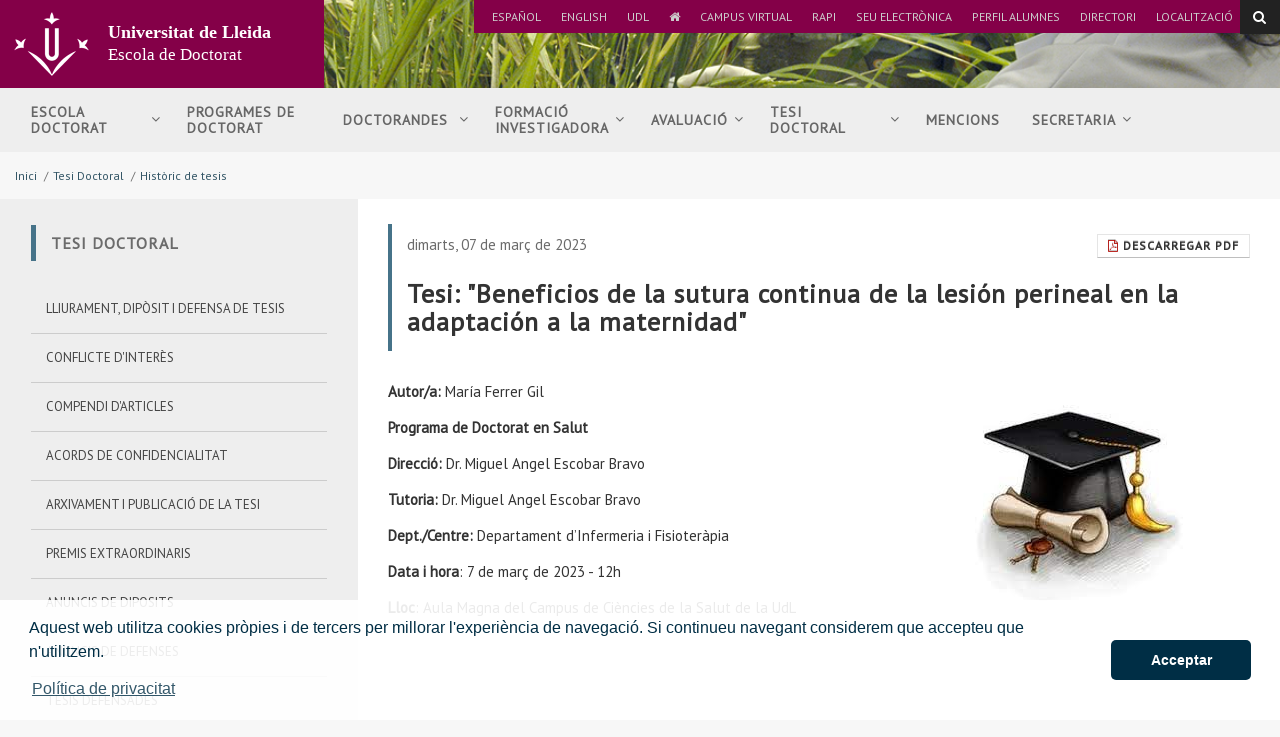

--- FILE ---
content_type: text/html;charset=UTF-8
request_url: https://www.doctorat.udl.cat/ca/tesi/historic-de-tesis/Tesi-Beneficios-de-la-sutura-continua-de-la-lesion-perineal-en-la-adaptacion-a-la-maternidad/
body_size: 39633
content:
<!DOCTYPE html>
	<html lang="ca" itemscope="itemscope" itemtype="http://schema.org/Article">
	<head>

		<title>Tesi: "Beneficios de la sutura continua de la lesión perineal en la adaptación a la maternidad"</title>
		<meta charset="UTF-8">
		<meta http-equiv="X-UA-Compatible" content="IE=edge"><meta name="viewport" content="width=device-width, initial-scale=1.0"> <meta name="description" content="Autor/a: María Ferrer Gil - DEFENSA DE TESI DOCTORAL">
		<meta name="keywords" content="">
		<meta name="robots" content="index, follow">
		<meta name="revisit-after" content="7 days">

			<meta property="og:title" content="Tesi: "Beneficios de la sutura continua de la lesión perineal en la adaptación a la maternidad"" />
<meta property="og:description" content="Autor/a: María Ferrer Gil - DEFENSA DE TESI DOCTORAL" />
<meta property="og:locale" content="en" />
<meta property="og:site_name" content="Escola de Doctorat" />
<meta property="og:type" content="article" />
<meta property="og:url" content="https://www.doctorat.udl.cat/ca/tesi/historic-de-tesis/Tesi-Beneficios-de-la-sutura-continua-de-la-lesion-perineal-en-la-adaptacion-a-la-maternidad/" />
<meta property="og:image" content="https://www.doctorat.udl.cat/export/sites/Doctorat/ca/.galleries/Imatges-WEB-Escola-de-Doctorat/05_ImatgesTESIdoctoral/2022_2023BirretPergami.jpg" />
<meta property="fb:app_id" content="447439938728510" />
<meta property="twitter:card" content="summary" />
<meta property="twitter:title" content="Tesi: "Beneficios de la sutura continua de la lesión perineal en la adaptación a la maternidad"" />
<meta property="twitter:description" content="Autor/a: María Ferrer Gil - DEFENSA DE TESI DOCTORAL" />
<meta property="twitter:url" content="https://www.doctorat.udl.cat/ca/tesi/historic-de-tesis/Tesi-Beneficios-de-la-sutura-continua-de-la-lesion-perineal-en-la-adaptacion-a-la-maternidad/" />
<meta property="twitter:image" content="https://www.doctorat.udl.cat/export/sites/Doctorat/ca/.galleries/Imatges-WEB-Escola-de-Doctorat/05_ImatgesTESIdoctoral/2022_2023BirretPergami.jpg" />
<meta itemprop="name" content="Tesi: "Beneficios de la sutura continua de la lesión perineal en la adaptación a la maternidad"" />
<meta itemprop="description" content="Autor/a: María Ferrer Gil - DEFENSA DE TESI DOCTORAL" />
<meta itemprop="image" content="https://www.doctorat.udl.cat/export/sites/Doctorat/ca/.galleries/Imatges-WEB-Escola-de-Doctorat/05_ImatgesTESIdoctoral/2022_2023BirretPergami.jpg" />
<!-- BLOQUE: Stylesheets --------------------------------------------------------------------------->

		
<link rel="stylesheet" href="/export/system/modules/com.saga.sagasuite.core.script/resources/thickbox/thickbox.css" type="text/css">
<link rel="stylesheet" href="/export/system/modules/com.saga.sagasuite.core.script/resources/magnific-popup/1.1.0/css/magnific-popup.css" type="text/css"><link rel="stylesheet" type="text/css" href="/export/system/modules/com.saga.sagasuite.theme.lleida.universidad.microsites/resources/udlcss/tw.css" />
			<!--[if !IE]><!-->
		<link rel="stylesheet" type="text/css" href="/export/system/modules/com.saga.sagasuite.theme.lleida.universidad.microsites/skins/skin-default/css/screen.css?v=1" />
		<!--<![endif]-->

			<!--[if lte IE 9]>
		<link rel="stylesheet" type="text/css" href="/export/system/modules/com.saga.sagasuite.theme.lleida.universidad.microsites/skins/skin-default/css/screen-bootstrap-for-ie.css?v=1" />
			<link rel="stylesheet" type="text/css" href="/export/system/modules/com.saga.sagasuite.theme.lleida.universidad.microsites/skins/skin-default/css/screen-saga-for-ie.css?v=1" />
		<![endif]-->

			<link rel="stylesheet" type="text/css" href="/export/system/modules/com.saga.sagasuite.theme.lleida.universidad.microsites/resources/css/saga.css" />

			<!-- FIN BLOQUE: Stylesheets -->


		<!-- BLOQUE: JavaScript --------------------------------------------------------------------------------------------------->

			
<script type="text/javascript" src="/export/system/modules/com.saga.sagasuite.core.script/resources/jquery/1.10.2/jquery-1.10.2.min.js"></script>
<script type="text/javascript" src="/export/system/modules/com.saga.sagasuite.core.script/resources/jquery-mobile/1.3.2/jquery.mobile.custom.min.js"></script>
<script type="text/javascript" src="/export/system/modules/com.saga.sagasuite.theme.lleida.universidad.microsites/resources/js/bootstrap.min.js"></script>
<script type="text/javascript" src="/export/system/modules/com.saga.sagasuite.theme.lleida.universidad.microsites/resources/js/bootstrap-accessibility.min.js"></script>
<script type="text/javascript" src="/export/system/modules/com.saga.sagasuite.core.script/resources/magnific-popup/1.1.0/js/jquery.magnific-popup.min.js"></script>
<script type="text/javascript" src="/export/system/modules/com.saga.sagasuite.core.script/resources/holder/2.3.1/holder.min.js"></script>
<script type="text/javascript" src="/system/modules/com.saga.sagasuite.share/resources/js/sgshare-facebook.js"></script>
<script type="text/javascript" src="/export/system/modules/com.saga.sagasuite.core.script/resources/thickbox/thickbox.js"></script>
<script type="text/javascript" src="/export/system/modules/com.saga.sagasuite.theme.lleida.universidad.microsites/resources/js/treemanagement.js"></script>
<script type="text/javascript" src="/export/system/modules/com.saga.sagasuite.core.script/resources/jquery.validate/1.13.1/jquery.validate-1.13.1.min.js"></script>
<script type="text/javascript" src="/export/system/modules/com.saga.sagasuite.core.script/resources/sagasuite/sg-menu-responsive.js"></script>
<script type="text/javascript" src="/export/system/modules/com.saga.sagasuite.theme.lleida.universidad.microsites/resources/js/theme.js"></script>
<script type="text/javascript" src="/export/system/modules/com.saga.sagasuite.core.script/resources/sagasuite/sg-accordion-trigger.js"></script>
<script type="text/javascript" src="/system/modules/com.saga.sagasuite.mainnavigation/resources/js/default/active1stAnd2ndLevel.js"></script>
<script type="text/javascript" src="/export/system/modules/com.saga.sagasuite.core.script/resources/bootstrap/hover-dropdown.min.js"></script>
<script type="text/javascript" src="/export/system/modules/com.saga.sagasuite.core.script/resources/sagasuite/sg-accordion-trigger-menu.js"></script>
<script type="text/javascript" src="/export/system/modules/com.saga.sagasuite.core.script/resources/bx-slider/jquery.easing.1.3.js"></script>
<script type="text/javascript" src="/export/system/modules/com.saga.sagasuite.core.script/resources/bx-slider/jquery.bxslider.min.js"></script>
<script type="text/javascript" src="/export/system/modules/com.saga.sagasuite.core.script/resources/sagasuite/equal-height-boxes.js"></script><!--[if lt IE 9]>
		<script src="/export/system/modules/com.saga.sagasuite.core.script/resources/html5shiv/3.0/html5shiv.js" type="text/javascript" ></script>
		<script src="/export/system/modules/com.saga.sagasuite.core.script/resources/respond/1.3.0/respond.js" type="text/javascript" ></script>
		<![endif]-->

			<script type="text/javascript" src="https://www.google.com/jsapi"></script>
		<script type="text/javascript" src="https://x.translateth.is/translate-this.js"></script>
		<script type="text/javascript" src="https://www.google.com/recaptcha/api.js" async defer></script>

			<script src="/_analytics.js" type="text/javascript"></script><!-- FIN BLOQUE: JavaScript -->

		<!-- Controlamos que la pagina sea editable o no a traves de la property de editable -->

		<!-- fin -->

		<!-- Fav and touch icons ----------------------------------------------------------------------------------------------------->

		<link rel="apple-touch-icon-precomposed" href="/export/sites/Doctorat/apple-touch-icon-precomposed.png">
		<link rel="shortcut icon" href="/favicon.ico">

		<!-- fin -->

			</head>

	<!-- FIN HEAD -->
	<body  class="   desktop-device">

		<div id="fb-root"></div>
	<script type="text/javascript">
		window.fbAsyncInit = function() {
		    FB.init({
				appId      : '447439938728510',
		        xfbml      : true,
		        version    : 'v2.1'
		    });
		};
		(function(d, s, id){
		    var js, fjs = d.getElementsByTagName(s)[0];
		    if (d.getElementById(id)) {return;}
		    js = d.createElement(s); js.id = id;
		    js.src = "//connect.facebook.net/es_ES/sdk.js";
		    fjs.parentNode.insertBefore(js, fjs);
		}(document, 'script', 'facebook-jssdk'));
	</script>
<!-- Accesibilidad -->


	<a href="#contentinterior" class="sr-only" accesskey="2">Anar al contingut principal de la pàgina</a>

	<div id="page" class="page">

		<!-- Header  -->
		<div id="header">
			<div class="wrapper">
				<div  id="header-container" ><div style="background-image: url('/export/sites/Doctorat/.galleries/imagenes-estructura/bg-header.jpg');background-position: left top;background-size: cover;background-repeat: no-repeat;background-color: transparent;" class="header menu-wide bg-header " >
                        <nav role="navigation" class="navbar navbar-default">
                        <div  class="container">
                                <div class="hidden-xxs hidden-xs hidden-sm hidden-md">
                                    <div class="topbar">
                                        <ul class="top-bar list-inline">
<li><a title="Universitat de Lleida - UdL" href="https://www.udl.cat" target="_blank">UdL</a></li>
<li><a title="Inici" href="/ca/"><span class="fa fa-home"><span class="sr-only">Anar a l'inici</span></span></a></li>
<li><a href="https://cv.udl.cat/portal" target="_blank">Campus Virtual</a></li>
<li><a href="https://automat.udl.cat/RAPI/?tipoEstudio=TCL" target="_blank">RAPI</a></li>
<li><a href="https://seuelectronica.udl.cat/AvisEntradaeSEU.php?t=/index.php" target="_blank">Seu Electrònica</a></li>
<li><a href="http://www.udl.cat/ca/perfils/alumnes/" target="_blank">Perfil Alumnes</a></li>
<li><a href="https://cv.udl.cat/portal/site/directori/tool/eb7ede84-d2e5-4651-8092-d0f9ba2a6a80/main" target="_blank">Directori</a></li>
<li><a href="/ca/localitzacio/">Localització</a></li>
</ul>
<p>&nbsp;<span class="CmCaReT" style="display: none;">�</span></p><ul class="list-inline list-languages">
			<li class="margin-right-5"><a class="es-link" href="/es/">Español</a></li>
			<li class="margin-right-5"><a class="en-link" href="/en/">English</a></li>
			</ul>

	<script type="text/javascript">
		$('.ca-link').addClass('active').css('outline' ,'dotted 1px');
	</script>
</div>
                                </div>
                            <div class="navbar-header">
                                        <button data-toggle="modal" data-target="#searchFormModal" class="btn btn-specific-main btn-header-search" title="Search">
        <span class="fa fa-search"></span>
    </button>

    <!-- Modal -->
    <div class="modal fade modal-search" id="searchFormModal" tabindex="-1" role="dialog" aria-labelledby="searchFormModalLabel">
        <div class="modal-dialog" role="document">
            <div class="modal-content">
                <h4 class="sr-only" id="searchFormModalLabel">Cerca...</h4>
                <div class="modal-body">
                    <form role="search" id="searchForm" name="searchForm" action="/ca/cercador/" method="get">
                        <input type="hidden" name="searchaction" value="search">
                        <input type="hidden" name="searchPage" value="1">
                        <div class="input-group input-group">
                            <input type="text" class="form-control" title="Cerca..." placeholder="Cerca..." id="query" name="buscadormainfield-1">
                            <span class="input-group-btn">
                                <button class="btn btn-specific-main" type="submit" name="submit" value="submit" title="Search" aria-label="Search">
                                    <span class="fa fa-search" aria-hidden="true"></span>
                                </button>
                            </span>
                        </div>
                    </form>
                </div>
                <button type="button" class="close" data-dismiss="modal" aria-label="Close" title="Close"><span aria-hidden="true">&times;</span></button>
            </div>
        </div>
    </div><a class="navbar-brand with-lema"
                                               href="/"
                                               title="Inici"target="_self">
                                                <span class="table-block">
                                                    <span class="table-cell">
                                                        <img src="/export/sites/Doctorat/.galleries/imagenes-estructura/logo-header.png_1383278039.png" width="83" height="72" alt="Universitat de Lleida" class="img-responsive" /></span>
                                                    <span class="table-cell lema">
                                                            <span class="brand">Universitat de Lleida</span><br>Escola de Doctorat</span>
                                                </span>
                                            </a>
                                        <button data-target=".navbar-responsive-collapse" data-toggle="collapse" class="navbar-toggle" type="button"aria-label="menu">
                                    <span class="fa fa-bars"></span>
                                </button>
                            </div>

                            <div class="collapse navbar-collapse navbar-responsive-collapse">
                                        <div class="separator"></div>
                                        <ul class="nav navbar-nav navbar-right">
                                            <li class="mainnav-lvl1 dropdown nav-items-8">
                                                <a data-toggle="dropdown" class="mainnav-lvl1 dropdown-toggle" href="/ca/escola/" title="Escola Doctorat">
                                                                Escola Doctorat<span class="fa fa-angle-down pull-right"></span>&nbsp;&nbsp;</a>
                                                    <ul class="dropdown-menu">
                                                        <li>
                                                            <div class="mega-menu-content">
                                                                    <div class="row">
                                                                                <div class="col-sm-12">
            <ul class="nav nav-pills nav-stacked">
                    <li class="father">
                        <a href="/ca/escola/benvinguda/" >Benvinguda</a>
					</li>
            </ul>
            <ul class="nav nav-pills nav-stacked">
                    <li class="father">
                        <a href="/ca/escola/organs-de-govern/" >Òrgans de Govern</a>
					</li>
            </ul>
            <ul class="nav nav-pills nav-stacked">
                    <li class="father">
                        <a href="/ca/escola/sessions-obertes/" >Sessions obertes</a>
					</li>
            </ul>
            <ul class="nav nav-pills nav-stacked">
                    <li class="father">
                        <a href="/ca/escola/estrategia/" >Estratègia</a>
					</li>
            </ul>
            <ul class="nav nav-pills nav-stacked">
                    <li class="father">
                        <a href="/ca/escola/SistemaQualitat/" >Sistema de Garantia Interna de Qualitat</a>
					</li>
            </ul>
    </div>
</div>

                                                                    </div>
                                                        </li>
                                                    </ul>
                                                </li>
                                        <li class="mainnav-lvl1 dropdown nav-items-8">
                                                <a class="mainnav-lvl1 dropdown-toggle" href="/ca/programes/" title="Programes de doctorat">
                                                                Programes de doctorat</a>
                                                    </li>
                                        <li class="mainnav-lvl1 dropdown nav-items-8">
                                                <a data-toggle="dropdown" class="mainnav-lvl1 dropdown-toggle" href="/ca/doctorands/" title="Doctorandes&nbsp;">
                                                                Doctorandes&nbsp;<span class="fa fa-angle-down pull-right"></span>&nbsp;&nbsp;</a>
                                                    <ul class="dropdown-menu">
                                                        <li>
                                                            <div class="mega-menu-content">
                                                                    <div class="row">
                                                                                <div class="col-sm-12">
            <ul class="nav nav-pills nav-stacked">
                    <li class="father">
                        <a href="/ca/doctorands/Guia_de_tramits/" >Guia de tràmits</a>
					</li>
            </ul>
            <ul class="nav nav-pills nav-stacked">
                    <li class="father">
                        <a href="/ca/doctorands/doctorandes-internacionals/" >Doctorandes Internacionals</a>
					</li>
            </ul>
            <ul class="nav nav-pills nav-stacked">
                    <li class="father">
                        <a href="/ca/doctorands/admissio/" >Admissió</a>
					</li>
            </ul>
            <ul class="nav nav-pills nav-stacked">
                    <li class="father">
                        <a href="/ca/doctorands/matricula/" >Matrícula</a>
					</li>
            </ul>
            <ul class="nav nav-pills nav-stacked">
                    <li class="father">
                        <a href="/ca/doctorands/recursos-daprenentatge/" >Recursos d&#39;aprenentatge</a>
					</li>
            </ul>
            <ul class="nav nav-pills nav-stacked">
                    <li class="father">
                        <a href="/ca/doctorands/permanencia/" >Permanència</a>
					</li>
            </ul>
            <ul class="nav nav-pills nav-stacked">
                    <li class="father">
                        <a href="/ca/doctorands/sollicitud-del-titol/" >Sol·licitud del títol</a>
					</li>
            </ul>
            <ul class="nav nav-pills nav-stacked">
                    <li class="father">
                        <a href="/ca/doctorands/resolucio-de-conflictes/" >Resolució de conflictes</a>
					</li>
            </ul>
            <ul class="nav nav-pills nav-stacked">
                    <li class="father">
                        <a href="/ca/doctorands/beques-ajuts-mobilitat/" >Beques - Ajuts - Mobilitat</a>
					</li>
            </ul>
            <ul class="nav nav-pills nav-stacked">
                    <li class="father">
                        <a href="/ca/doctorands/insercio-laboral/" >Inserció laboral</a>
					</li>
            </ul>
    </div>
</div>

                                                                    </div>
                                                        </li>
                                                    </ul>
                                                </li>
                                        <li class="mainnav-lvl1 dropdown nav-items-8">
                                                <a data-toggle="dropdown" class="mainnav-lvl1 dropdown-toggle" href="/ca/formacio-investigadora/" title="Formació investigadora">
                                                                Formació investigadora<span class="fa fa-angle-down pull-right"></span>&nbsp;&nbsp;</a>
                                                    <ul class="dropdown-menu">
                                                        <li>
                                                            <div class="mega-menu-content">
                                                                    <div class="row">
                                                                                <div class="col-sm-12">
            <ul class="nav nav-pills nav-stacked">
                    <li class="father">
                        <a href="/ca/formacio-investigadora/pla-de-recerca/" >Pla de Recerca</a>
					</li>
            </ul>
            <ul class="nav nav-pills nav-stacked">
                    <li class="father">
                        <a href="/ca/formacio-investigadora/pla-de-gestio-de-dades/" >Pla de Gestió de Dades</a>
					</li>
            </ul>
            <ul class="nav nav-pills nav-stacked">
                    <li class="father">
                        <a href="/ca/formacio-investigadora/pla-de-formacio/" >Pla de Formació</a>
					</li>
            </ul>
    </div>
</div>

                                                                    </div>
                                                        </li>
                                                    </ul>
                                                </li>
                                        <li class="mainnav-lvl1 dropdown nav-items-8">
                                                <a data-toggle="dropdown" class="mainnav-lvl1 dropdown-toggle" href="/ca/seguiment-avaluacio/" title="Avaluació">
                                                                Avaluació<span class="fa fa-angle-down pull-right"></span>&nbsp;&nbsp;</a>
                                                    <ul class="dropdown-menu">
                                                        <li>
                                                            <div class="mega-menu-content">
                                                                    <div class="row">
                                                                                <div class="col-sm-12">
            <ul class="nav nav-pills nav-stacked">
                    <li class="father">
                        <a href="/ca/seguiment-avaluacio/avaluacio-anual-de-seguiment-dels-estudis-de-doctorat/" >Avaluació anual de seguiment dels estudis de Doctorat</a>
					</li>
            </ul>
            <ul class="nav nav-pills nav-stacked">
                    <li class="father">
                        <a href="/ca/seguiment-avaluacio/calendari/" >Calendari</a>
					</li>
            </ul>
    </div>
</div>

                                                                    </div>
                                                        </li>
                                                    </ul>
                                                </li>
                                        <li class="mainnav-lvl1 dropdown nav-items-8">
                                                <a data-toggle="dropdown" class="mainnav-lvl1 dropdown-toggle" href="/ca/tesi/" title="Tesi doctoral&nbsp;">
                                                                Tesi doctoral&nbsp;<span class="fa fa-angle-down pull-right"></span>&nbsp;&nbsp;</a>
                                                    <ul class="dropdown-menu">
                                                        <li>
                                                            <div class="mega-menu-content">
                                                                    <div class="row">
                                                                                <div class="col-sm-12">
            <ul class="nav nav-pills nav-stacked">
                    <li class="father">
                        <a href="/ca/tesi/diposit-defensa/" >Lliurament, dipòsit i defensa de tesis</a>
					</li>
            </ul>
            <ul class="nav nav-pills nav-stacked">
                    <li class="father">
                        <a href="/ca/tesi/conflicte-dinteres/" >Conflicte d&#39;interès</a>
					</li>
            </ul>
            <ul class="nav nav-pills nav-stacked">
                    <li class="father">
                        <a href="/ca/tesi/tesis-per-articles/" >Compendi d&#39;articles</a>
					</li>
            </ul>
            <ul class="nav nav-pills nav-stacked">
                    <li class="father">
                        <a href="/ca/tesi/acords-de-confidencialitat/" >Acords de confidencialitat</a>
					</li>
            </ul>
            <ul class="nav nav-pills nav-stacked">
                    <li class="father">
                        <a href="/ca/tesi/arxivament-i-publicacio-de-la-tesi/" >Arxivament i publicació de la tesi</a>
					</li>
            </ul>
            <ul class="nav nav-pills nav-stacked">
                    <li class="father">
                        <a href="/ca/tesi/premis-extraordinaris/" >Premis Extraordinaris</a>
					</li>
            </ul>
            <ul class="nav nav-pills nav-stacked">
                    <li class="father">
                        <a href="/ca/tesi/anuncis-de-diposits/" >Anuncis de diposits</a>
					</li>
            </ul>
            <ul class="nav nav-pills nav-stacked">
                    <li class="father">
                        <a href="/ca/tesi/anuncis-de-defenses/" >Anuncis de defenses</a>
					</li>
            </ul>
            <ul class="nav nav-pills nav-stacked">
                    <li class="father">
                        <a href="/ca/tesi/tesis-defensades/" >Tesis defensades</a>
					</li>
            </ul>
            <ul class="nav nav-pills nav-stacked">
                    <li class="father">
                        <a href="/ca/tesi/convocatories-per-a-tesis-defensades/" >Convocatòries per a tesis defensades</a>
					</li>
            </ul>
    </div>
</div>

                                                                    </div>
                                                        </li>
                                                    </ul>
                                                </li>
                                        <li class="mainnav-lvl1 dropdown nav-items-8">
                                                <a class="mainnav-lvl1 dropdown-toggle" href="/ca/mencions/" title="Mencions">
                                                                Mencions</a>
                                                    </li>
                                        <li class="mainnav-lvl1 dropdown nav-items-8">
                                                <a data-toggle="dropdown" class="mainnav-lvl1 dropdown-toggle" href="/ca/secretaria/" title="Secretaria">
                                                                Secretaria<span class="fa fa-angle-down pull-right"></span>&nbsp;&nbsp;</a>
                                                    <ul class="dropdown-menu">
                                                        <li>
                                                            <div class="mega-menu-content">
                                                                    <div class="row">
                                                                                <div class="col-sm-12">
            <ul class="nav nav-pills nav-stacked">
                    <li class="father">
                        <a href="/ca/secretaria/contacta-amb-nosaltres/" >Contacta amb nosaltres</a>
					</li>
            </ul>
            <ul class="nav nav-pills nav-stacked">
                    <li class="father">
                        <a href="/ca/secretaria/qui-som/" >Qui som?</a>
					</li>
            </ul>
            <ul class="nav nav-pills nav-stacked">
                    <li class="father">
                        <a href="/ca/secretaria/normativa/" >Normativa</a>
					</li>
            </ul>
            <ul class="nav nav-pills nav-stacked">
                    <li class="father">
                        <a href="/ca/secretaria/solicituds/" >Sol·licituds</a>
					</li>
            </ul>
    </div>
</div>

                                                                    </div>
                                                        </li>
                                                    </ul>
                                                </li>
                                        </ul>
                                        <div class="hidden-lg">
                                            <div class="topbar">
                                                <ul class="list-inline list-languages">
			<li class="margin-right-5"><a class="es-link" href="/es/">Español</a></li>
			<li class="margin-right-5"><a class="en-link" href="/en/">English</a></li>
			</ul>

	<script type="text/javascript">
		$('.ca-link').addClass('active').css('outline' ,'dotted 1px');
	</script>
<ul class="top-bar list-inline">
<li><a title="Universitat de Lleida - UdL" href="https://www.udl.cat" target="_blank">UdL</a></li>
<li><a title="Inici" href="/ca/"><span class="fa fa-home"><span class="sr-only">Anar a l'inici</span></span></a></li>
<li><a href="https://cv.udl.cat/portal" target="_blank">Campus Virtual</a></li>
<li><a href="https://automat.udl.cat/RAPI/?tipoEstudio=TCL" target="_blank">RAPI</a></li>
<li><a href="https://seuelectronica.udl.cat/AvisEntradaeSEU.php?t=/index.php" target="_blank">Seu Electrònica</a></li>
<li><a href="http://www.udl.cat/ca/perfils/alumnes/" target="_blank">Perfil Alumnes</a></li>
<li><a href="https://cv.udl.cat/portal/site/directori/tool/eb7ede84-d2e5-4651-8092-d0f9ba2a6a80/main" target="_blank">Directori</a></li>
<li><a href="/ca/localitzacio/">Localització</a></li>
</ul>
<p>&nbsp;<span class="CmCaReT" style="display: none;">�</span></p></div>
                                        </div>
                                    </div>
                            </div>


                    </nav>
                </div>
            </div></div>
		</div>
		<!-- End Main Header -->

		<!-- Main Page Content and Sidebar -->
		<div id="contentinterior">
			<div class="wrapper">
				<div  id="wrapper-container" ><div  class="template-container margin-bottom-0  container">
	<div class="wrapper"> 
    <div class="row">   
<div class="col-xs-12">
	<div class="col-prin">
		<div class="template-container-box" ><div class="layout-container  " >

        <div class="row">

            <div class="col-xs-12 ">
                                <div class="wrapper">
                                            <div class="layout-container-box" ><nav class="sg-breadcrumb element parent    " role="navigation">

	<ul class="breadcrumb ">
		<li><a href="/ca/" title="Inici" >Inici</a></li>
						<li><span class="divider" aria-hidden="true">/</span><a href="/ca/tesi/" title="Tesi Doctoral" >Tesi Doctoral</a></li>
					<li><span class="divider" aria-hidden="true">/</span><a href="/ca/tesi/historic-de-tesis/" title="Històric de tesis" class="active">Històric de tesis</a></li>
					</ul>
</nav>
</div></div>

                                </div>
                                </div>
    </div>
</div></div>
		</div>
    </div><!-- Fin de row-->
    </div><!-- Fin de wrapper -->
</div><!-- Fin de template container-->

<div  class="template-container margin-bottom-0  container main-content template-page-block two-col aside-left white-block">
	<div class="wrapper"> 
    <div class="row">   
<div class="col-md-4">
	<div class="aside">
		<aside class="template-container-box" ><div class="layout-container  " >

        <div class="row">

            <div class="col-xs-12 ">
                                <div class="wrapper">
                                            <div class="layout-container-box" ><div id="container-menusecondary" class="navbar parent menu-wrapper    ">
	
	<div class="wrapper  wrapper-box " role="navigation">
		
		<div class="navbar-default">
	<div class="navbar-header">
		<button data-target="#menusecondary" data-toggle="collapse" type="button" class="navbar-toggle">
			<span class="sr-only">menu-title: Menú segundo nivel | navigation: Tesi Doctoral</span>
			<span class="icon-bar"></span>
			<span class="icon-bar"></span>
			<span class="icon-bar"></span>
		</button>
		<span class="navbar-brand collapse">Tesi Doctoral</span>
		</div>
</div>

<nav class="element menu menu-vertical default navbar-collapse collapse" id="menusecondary">

<div class="tituloSeccionMenu"><div class="wrapper"><span class="fa fa-reorder" aria-hidden="true">&nbsp;</span><a href="/ca/tesi/" title="Tesi Doctoral">Tesi Doctoral</a></div></div>
<ul class="nav nav-pills nav-stacked nivel2">
		<li class=" nivel2" id="li-menusecondary-1">
			<a href="/ca/tesi/diposit-defensa/" title="Lliurament, dipòsit i defensa de tesis" >
			
				<span class="section-text">Lliurament, dipòsit i defensa de tesis</span>
			</a>
			</li><li class=" nivel2" id="li-menusecondary-10">
			<a href="/ca/tesi/conflicte-dinteres/" title="Conflicte d'interès" >
			
				<span class="section-text">Conflicte d'interès</span>
			</a>
			</li><li class=" nivel2" id="li-menusecondary-11">
			<a href="/ca/tesi/tesis-per-articles/" title="Compendi d'articles" >
			
				<span class="section-text">Compendi d'articles</span>
			</a>
			</li><li class=" nivel2" id="li-menusecondary-12">
			<a href="/ca/tesi/acords-de-confidencialitat/" title="Acords de confidencialitat" >
			
				<span class="section-text">Acords de confidencialitat</span>
			</a>
			</li><li class=" nivel2" id="li-menusecondary-13">
			<a href="/ca/tesi/arxivament-i-publicacio-de-la-tesi/" title="Arxivament i publicació de la tesi" >
			
				<span class="section-text">Arxivament i publicació de la tesi</span>
			</a>
			</li><li class=" nivel2" id="li-menusecondary-14">
			<a href="/ca/tesi/premis-extraordinaris/" title="Premis Extraordinaris" >
			
				<span class="section-text">Premis Extraordinaris</span>
			</a>
			</li><li class=" nivel2" id="li-menusecondary-15">
			<a href="/ca/tesi/anuncis-de-diposits/" title="Anuncis de diposits" >
			
				<span class="section-text">Anuncis de diposits</span>
			</a>
			</li><li class=" nivel2" id="li-menusecondary-16">
			<a href="/ca/tesi/anuncis-de-defenses/" title="Anuncis de defenses" >
			
				<span class="section-text">Anuncis de defenses</span>
			</a>
			</li><li class=" nivel2" id="li-menusecondary-17">
			<a href="/ca/tesi/tesis-defensades/" title="Tesis defensades" >
			
				<span class="section-text">Tesis defensades</span>
			</a>
			</li><li class=" nivel2" id="li-menusecondary-18">
			<a href="/ca/tesi/convocatories-per-a-tesis-defensades/" title="Convocatòries per a tesis defensades" >
			
				<span class="section-text">Convocatòries per a tesis defensades</span>
			</a>
			</li></ul>
		</nav>
</div>
<!-- En movil y tablet incluimos este div de overlay para diferenciar el menu del resto del contenido -->
</div>
</div></div>

                                </div>
                                </div>
    </div>
</aside></div>
		</div>
    <div class="col-md-8">
	<div class="col-prin">
		<div class="template-container-box" ><div class="layout-container  " >

        <div class="row">

            <div class="col-xs-12 ">
                                <div class="wrapper">
                                            <div class="layout-container-box" ><article class="articulo parent element noticia udl-noticia">

					<div class="wrapper">

						<!-- Cabecera del articulo -->
						<header class="headline">
							<a class="btn btn-default btn-sm hidden-xs hidden-xxs pull-right" href="/pdflink/ca/eb86524b-8c57-11e5-b827-7fb253176922/Tesi-Beneficios-de-la-sutura-continua-de-la-lesion-perineal-en-la-adaptacion-a-la-maternidad.pdf" target="pdf">
								<span class="fa fa-file-pdf-o" aria-hidden="true"></span>&nbsp;Descarregar Pdf</a>
							<span class="time"> 
									


	
	
		
			<time datetime="2023-03-07T12:00:00.000+0100">
				dimarts, 07 de març de 2023
			</time>
		
			
	

</span>
								<h2 class="title" >Tesi: "Beneficios de la sutura continua de la lesión perineal en la adaptación a la maternidad"</h2>
								<a class="btn btn-default btn-sm visible-xs" href="/pdflink/ca/eb86524b-8c57-11e5-b827-7fb253176922/Tesi-Beneficios-de-la-sutura-continua-de-la-lesion-perineal-en-la-adaptacion-a-la-maternidad.pdf" target="pdf">
								<span class="fa fa-file-pdf-o" aria-hidden="true">&nbsp;</span>Descarregar Pdf</a>
						</header>

						<section class="contentblock">
								<div class="contentblock-texto row">

									<div class="col-sm-5 pull-right">
											<div class="image" >
													<div class="saga-imagen ">
		<a href="/export/sites/Doctorat/ca/.galleries/Imatges-WEB-Escola-de-Doctorat/05_ImatgesTESIdoctoral/2022_2023BirretPergami.jpg" title="" class="wrapper-image zoom-filter "
					rel="prettyPhoto[gallery1]">			
					<div class="overlay-zoom"> 
						<img class="img-responsive" src="/export/sites/Doctorat/ca/.galleries/Imatges-WEB-Escola-de-Doctorat/05_ImatgesTESIdoctoral/2022_2023BirretPergami.jpg_637866206.jpg" width="225" height="225" alt="" />
			            <div class="zoom-icon">
	                    	<i class="fa fa-search-plus"></i>
	                    </div>
                    </div>		
				</a>
			</div>
		</div>
											</div>
									<div class="container-fluid" >
											<p><strong>Autor/a:</strong> María Ferrer Gil</p>
<p><strong>Programa de Doctorat en Salut</strong></p>
<p><strong>Direcció:</strong> Dr. Miguel Angel Escobar Bravo</p>
<p><strong>Tutoria:</strong> Dr. Miguel Angel Escobar Bravo</p>
<p><strong>Dept./Centre:</strong> Departament d’Infermeria i Fisioteràpia</p>
<p><strong>Data i hora</strong>: 7 de març de 2023 - 12h</p>
<p><strong>Lloc</strong>: Aula Magna del Campus de Ciències de la Salut de la UdL</p></div>
								</div>
							</section>
						</div> <!-- Fin de wrapper -->
				</article>

			</div></div>

                                </div>
                                </div>
    </div>
</div></div>
		</div>
    </div><!-- Fin de row-->
    </div><!-- Fin de wrapper -->
</div><!-- Fin de template container-->

</div><div id="footer" >
					<div  id="footer-container" ><div  class="template-container margin-bottom-0   footer">
	<div class="wrapper">   
<footer class="template-container-box" ><div class="layout-container  container" >

        <div class="row">

            <div class="col-xs-12 ">
                                <div class="wrapper">
                                            <div class="layout-container-box" >

	
	
		
			
		
		
	

<div class="element parent sg-freehtml      ">

	<div class="wrapper">		
		
		<div >
				<div class="navbar navbar-inverse">
<div class="container-fluid">
<p class="navbar-text">Escola de Doctorat 2026 © | Telf: +34 973 702 043</p>
<ul class="nav navbar-nav navbar-right">
<li><a href="http://www.udl.cat">Universitat de Lleida </a></li>
</ul>
</div>
</div></div>
		</div>	
</div>

</div></div>

                                </div>
                                </div>
    </div>
</footer></div><!-- Fin de wrapper -->
</div><!-- Fin de template container-->

</div></div>
			</div>
		</div>

	</div><!-- /.page -->

		<link rel="stylesheet" type="text/css" href="//cdnjs.cloudflare.com/ajax/libs/cookieconsent2/3.1.0/cookieconsent.min.css" />
		<script src="//cdnjs.cloudflare.com/ajax/libs/cookieconsent2/3.1.0/cookieconsent.min.js"></script>
		<script src="/export/system/modules/com.saga.sagasuite.theme.lleida.universidad.microsites/resources/js/cookiesPopupCa.js" type="text/javascript"></script>
	</body>

	</html>



--- FILE ---
content_type: application/javascript
request_url: https://www.doctorat.udl.cat/export/system/modules/com.saga.sagasuite.core.script/resources/sagasuite/sg-accordion-trigger-menu.js
body_size: 835
content:
/*
 Saga Suite Accordion Trigger:
  Cambia el icono de despliegue o pliegue en cualquier accordionde bootstrap
*/
$(document).ready(function () {

	$('.menu-accordion .panel-group').on('shown.bs.collapse', function (e) {
		$(e.target).parent().find('a[aria-expanded="true"] .fa').removeClass('fa-angle-down').addClass('fa-angle-up');
	});
	$('.menu-accordion .panel-group').on('show.bs.collapse', function (e) {
		$(e.currentTarget).find('open').removeClass('open');
		$(e.target).parent().addClass('open');
	});

	$('.menu-accordion .panel-group').on('hidden.bs.collapse', function (e) {
		$(e.target).parent().find('a[aria-expanded="false"] .fa').removeClass('fa-angle-up').addClass('fa-angle-down');
	});
	$('.menu-accordion .panel-group').on('hide.bs.collapse', function (e) {
		$(e.target).parent().removeClass('open');
	});
	
});